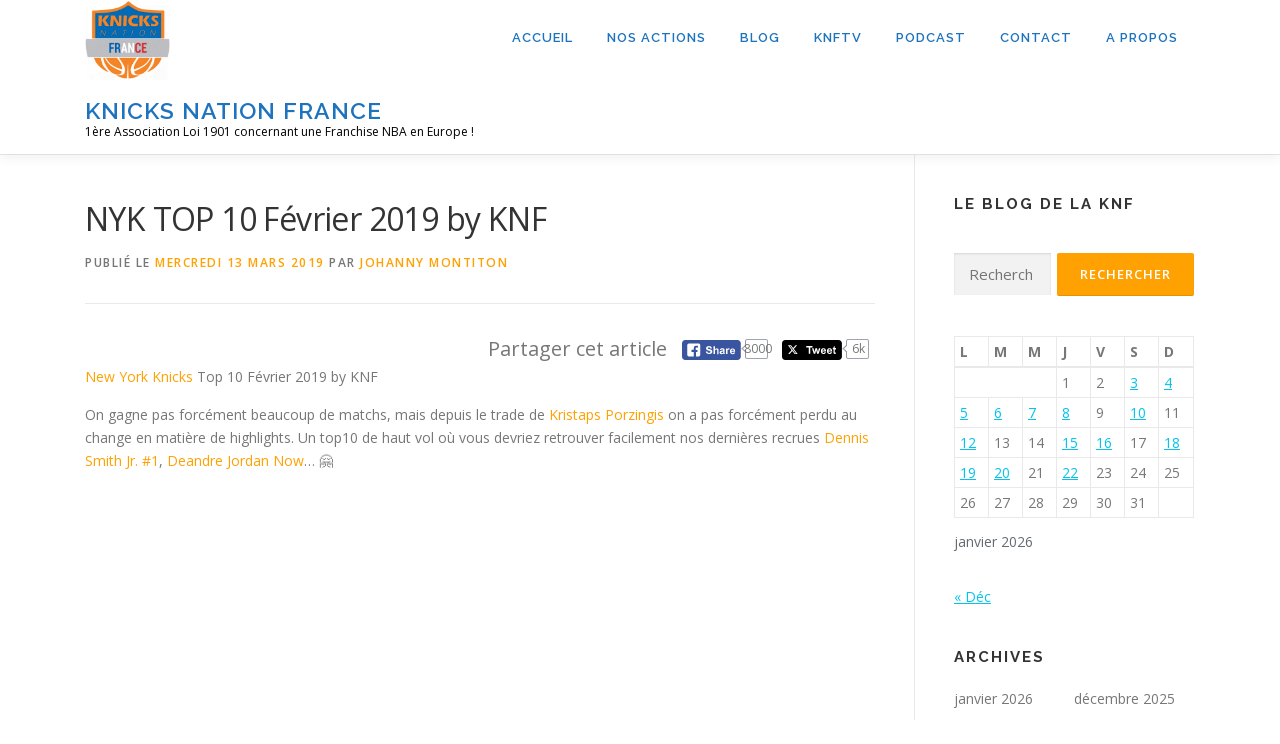

--- FILE ---
content_type: text/html; charset=UTF-8
request_url: https://knicksnationfrance.com/nyk-top-10-fevrier-2019-by-knf/
body_size: 18988
content:
<!DOCTYPE html>
<html lang="fr-FR">
<head>
<meta charset="UTF-8">
<meta name="viewport" content="width=device-width, initial-scale=1">
<link rel="profile" href="http://gmpg.org/xfn/11">
<title>NYK TOP 10 Février 2019 by KNF &#8211; KNICKS NATION FRANCE</title>
<meta name='robots' content='max-image-preview:large' />
	<style>img:is([sizes="auto" i], [sizes^="auto," i]) { contain-intrinsic-size: 3000px 1500px }</style>
	<link rel='dns-prefetch' href='//cdn.jsdelivr.net' />
<link rel='dns-prefetch' href='//maxcdn.bootstrapcdn.com' />
<link rel='dns-prefetch' href='//fonts.googleapis.com' />
<script type="text/javascript">
/* <![CDATA[ */
window._wpemojiSettings = {"baseUrl":"https:\/\/s.w.org\/images\/core\/emoji\/16.0.1\/72x72\/","ext":".png","svgUrl":"https:\/\/s.w.org\/images\/core\/emoji\/16.0.1\/svg\/","svgExt":".svg","source":{"concatemoji":"https:\/\/knicksnationfrance.com\/wp-includes\/js\/wp-emoji-release.min.js?ver=6.8.3"}};
/*! This file is auto-generated */
!function(s,n){var o,i,e;function c(e){try{var t={supportTests:e,timestamp:(new Date).valueOf()};sessionStorage.setItem(o,JSON.stringify(t))}catch(e){}}function p(e,t,n){e.clearRect(0,0,e.canvas.width,e.canvas.height),e.fillText(t,0,0);var t=new Uint32Array(e.getImageData(0,0,e.canvas.width,e.canvas.height).data),a=(e.clearRect(0,0,e.canvas.width,e.canvas.height),e.fillText(n,0,0),new Uint32Array(e.getImageData(0,0,e.canvas.width,e.canvas.height).data));return t.every(function(e,t){return e===a[t]})}function u(e,t){e.clearRect(0,0,e.canvas.width,e.canvas.height),e.fillText(t,0,0);for(var n=e.getImageData(16,16,1,1),a=0;a<n.data.length;a++)if(0!==n.data[a])return!1;return!0}function f(e,t,n,a){switch(t){case"flag":return n(e,"\ud83c\udff3\ufe0f\u200d\u26a7\ufe0f","\ud83c\udff3\ufe0f\u200b\u26a7\ufe0f")?!1:!n(e,"\ud83c\udde8\ud83c\uddf6","\ud83c\udde8\u200b\ud83c\uddf6")&&!n(e,"\ud83c\udff4\udb40\udc67\udb40\udc62\udb40\udc65\udb40\udc6e\udb40\udc67\udb40\udc7f","\ud83c\udff4\u200b\udb40\udc67\u200b\udb40\udc62\u200b\udb40\udc65\u200b\udb40\udc6e\u200b\udb40\udc67\u200b\udb40\udc7f");case"emoji":return!a(e,"\ud83e\udedf")}return!1}function g(e,t,n,a){var r="undefined"!=typeof WorkerGlobalScope&&self instanceof WorkerGlobalScope?new OffscreenCanvas(300,150):s.createElement("canvas"),o=r.getContext("2d",{willReadFrequently:!0}),i=(o.textBaseline="top",o.font="600 32px Arial",{});return e.forEach(function(e){i[e]=t(o,e,n,a)}),i}function t(e){var t=s.createElement("script");t.src=e,t.defer=!0,s.head.appendChild(t)}"undefined"!=typeof Promise&&(o="wpEmojiSettingsSupports",i=["flag","emoji"],n.supports={everything:!0,everythingExceptFlag:!0},e=new Promise(function(e){s.addEventListener("DOMContentLoaded",e,{once:!0})}),new Promise(function(t){var n=function(){try{var e=JSON.parse(sessionStorage.getItem(o));if("object"==typeof e&&"number"==typeof e.timestamp&&(new Date).valueOf()<e.timestamp+604800&&"object"==typeof e.supportTests)return e.supportTests}catch(e){}return null}();if(!n){if("undefined"!=typeof Worker&&"undefined"!=typeof OffscreenCanvas&&"undefined"!=typeof URL&&URL.createObjectURL&&"undefined"!=typeof Blob)try{var e="postMessage("+g.toString()+"("+[JSON.stringify(i),f.toString(),p.toString(),u.toString()].join(",")+"));",a=new Blob([e],{type:"text/javascript"}),r=new Worker(URL.createObjectURL(a),{name:"wpTestEmojiSupports"});return void(r.onmessage=function(e){c(n=e.data),r.terminate(),t(n)})}catch(e){}c(n=g(i,f,p,u))}t(n)}).then(function(e){for(var t in e)n.supports[t]=e[t],n.supports.everything=n.supports.everything&&n.supports[t],"flag"!==t&&(n.supports.everythingExceptFlag=n.supports.everythingExceptFlag&&n.supports[t]);n.supports.everythingExceptFlag=n.supports.everythingExceptFlag&&!n.supports.flag,n.DOMReady=!1,n.readyCallback=function(){n.DOMReady=!0}}).then(function(){return e}).then(function(){var e;n.supports.everything||(n.readyCallback(),(e=n.source||{}).concatemoji?t(e.concatemoji):e.wpemoji&&e.twemoji&&(t(e.twemoji),t(e.wpemoji)))}))}((window,document),window._wpemojiSettings);
/* ]]> */
</script>
<link rel='stylesheet' id='sby_styles-css' href='https://knicksnationfrance.com/wp-content/plugins/feeds-for-youtube/css/sb-youtube.min.css?ver=1.3' type='text/css' media='all' />
<link rel='stylesheet' id='sb_instagram_styles-css' href='https://knicksnationfrance.com/wp-content/plugins/instagram-feed/css/sbi-styles.min.css?ver=2.7' type='text/css' media='all' />
<style id='wp-emoji-styles-inline-css' type='text/css'>

	img.wp-smiley, img.emoji {
		display: inline !important;
		border: none !important;
		box-shadow: none !important;
		height: 1em !important;
		width: 1em !important;
		margin: 0 0.07em !important;
		vertical-align: -0.1em !important;
		background: none !important;
		padding: 0 !important;
	}
</style>
<link rel='stylesheet' id='wp-block-library-css' href='https://knicksnationfrance.com/wp-includes/css/dist/block-library/style.min.css?ver=6.8.3' type='text/css' media='all' />
<style id='wp-block-library-theme-inline-css' type='text/css'>
.wp-block-audio :where(figcaption){color:#555;font-size:13px;text-align:center}.is-dark-theme .wp-block-audio :where(figcaption){color:#ffffffa6}.wp-block-audio{margin:0 0 1em}.wp-block-code{border:1px solid #ccc;border-radius:4px;font-family:Menlo,Consolas,monaco,monospace;padding:.8em 1em}.wp-block-embed :where(figcaption){color:#555;font-size:13px;text-align:center}.is-dark-theme .wp-block-embed :where(figcaption){color:#ffffffa6}.wp-block-embed{margin:0 0 1em}.blocks-gallery-caption{color:#555;font-size:13px;text-align:center}.is-dark-theme .blocks-gallery-caption{color:#ffffffa6}:root :where(.wp-block-image figcaption){color:#555;font-size:13px;text-align:center}.is-dark-theme :root :where(.wp-block-image figcaption){color:#ffffffa6}.wp-block-image{margin:0 0 1em}.wp-block-pullquote{border-bottom:4px solid;border-top:4px solid;color:currentColor;margin-bottom:1.75em}.wp-block-pullquote cite,.wp-block-pullquote footer,.wp-block-pullquote__citation{color:currentColor;font-size:.8125em;font-style:normal;text-transform:uppercase}.wp-block-quote{border-left:.25em solid;margin:0 0 1.75em;padding-left:1em}.wp-block-quote cite,.wp-block-quote footer{color:currentColor;font-size:.8125em;font-style:normal;position:relative}.wp-block-quote:where(.has-text-align-right){border-left:none;border-right:.25em solid;padding-left:0;padding-right:1em}.wp-block-quote:where(.has-text-align-center){border:none;padding-left:0}.wp-block-quote.is-large,.wp-block-quote.is-style-large,.wp-block-quote:where(.is-style-plain){border:none}.wp-block-search .wp-block-search__label{font-weight:700}.wp-block-search__button{border:1px solid #ccc;padding:.375em .625em}:where(.wp-block-group.has-background){padding:1.25em 2.375em}.wp-block-separator.has-css-opacity{opacity:.4}.wp-block-separator{border:none;border-bottom:2px solid;margin-left:auto;margin-right:auto}.wp-block-separator.has-alpha-channel-opacity{opacity:1}.wp-block-separator:not(.is-style-wide):not(.is-style-dots){width:100px}.wp-block-separator.has-background:not(.is-style-dots){border-bottom:none;height:1px}.wp-block-separator.has-background:not(.is-style-wide):not(.is-style-dots){height:2px}.wp-block-table{margin:0 0 1em}.wp-block-table td,.wp-block-table th{word-break:normal}.wp-block-table :where(figcaption){color:#555;font-size:13px;text-align:center}.is-dark-theme .wp-block-table :where(figcaption){color:#ffffffa6}.wp-block-video :where(figcaption){color:#555;font-size:13px;text-align:center}.is-dark-theme .wp-block-video :where(figcaption){color:#ffffffa6}.wp-block-video{margin:0 0 1em}:root :where(.wp-block-template-part.has-background){margin-bottom:0;margin-top:0;padding:1.25em 2.375em}
</style>
<style id='classic-theme-styles-inline-css' type='text/css'>
/*! This file is auto-generated */
.wp-block-button__link{color:#fff;background-color:#32373c;border-radius:9999px;box-shadow:none;text-decoration:none;padding:calc(.667em + 2px) calc(1.333em + 2px);font-size:1.125em}.wp-block-file__button{background:#32373c;color:#fff;text-decoration:none}
</style>
<style id='powerpress-player-block-style-inline-css' type='text/css'>


</style>
<style id='global-styles-inline-css' type='text/css'>
:root{--wp--preset--aspect-ratio--square: 1;--wp--preset--aspect-ratio--4-3: 4/3;--wp--preset--aspect-ratio--3-4: 3/4;--wp--preset--aspect-ratio--3-2: 3/2;--wp--preset--aspect-ratio--2-3: 2/3;--wp--preset--aspect-ratio--16-9: 16/9;--wp--preset--aspect-ratio--9-16: 9/16;--wp--preset--color--black: #000000;--wp--preset--color--cyan-bluish-gray: #abb8c3;--wp--preset--color--white: #ffffff;--wp--preset--color--pale-pink: #f78da7;--wp--preset--color--vivid-red: #cf2e2e;--wp--preset--color--luminous-vivid-orange: #ff6900;--wp--preset--color--luminous-vivid-amber: #fcb900;--wp--preset--color--light-green-cyan: #7bdcb5;--wp--preset--color--vivid-green-cyan: #00d084;--wp--preset--color--pale-cyan-blue: #8ed1fc;--wp--preset--color--vivid-cyan-blue: #0693e3;--wp--preset--color--vivid-purple: #9b51e0;--wp--preset--gradient--vivid-cyan-blue-to-vivid-purple: linear-gradient(135deg,rgba(6,147,227,1) 0%,rgb(155,81,224) 100%);--wp--preset--gradient--light-green-cyan-to-vivid-green-cyan: linear-gradient(135deg,rgb(122,220,180) 0%,rgb(0,208,130) 100%);--wp--preset--gradient--luminous-vivid-amber-to-luminous-vivid-orange: linear-gradient(135deg,rgba(252,185,0,1) 0%,rgba(255,105,0,1) 100%);--wp--preset--gradient--luminous-vivid-orange-to-vivid-red: linear-gradient(135deg,rgba(255,105,0,1) 0%,rgb(207,46,46) 100%);--wp--preset--gradient--very-light-gray-to-cyan-bluish-gray: linear-gradient(135deg,rgb(238,238,238) 0%,rgb(169,184,195) 100%);--wp--preset--gradient--cool-to-warm-spectrum: linear-gradient(135deg,rgb(74,234,220) 0%,rgb(151,120,209) 20%,rgb(207,42,186) 40%,rgb(238,44,130) 60%,rgb(251,105,98) 80%,rgb(254,248,76) 100%);--wp--preset--gradient--blush-light-purple: linear-gradient(135deg,rgb(255,206,236) 0%,rgb(152,150,240) 100%);--wp--preset--gradient--blush-bordeaux: linear-gradient(135deg,rgb(254,205,165) 0%,rgb(254,45,45) 50%,rgb(107,0,62) 100%);--wp--preset--gradient--luminous-dusk: linear-gradient(135deg,rgb(255,203,112) 0%,rgb(199,81,192) 50%,rgb(65,88,208) 100%);--wp--preset--gradient--pale-ocean: linear-gradient(135deg,rgb(255,245,203) 0%,rgb(182,227,212) 50%,rgb(51,167,181) 100%);--wp--preset--gradient--electric-grass: linear-gradient(135deg,rgb(202,248,128) 0%,rgb(113,206,126) 100%);--wp--preset--gradient--midnight: linear-gradient(135deg,rgb(2,3,129) 0%,rgb(40,116,252) 100%);--wp--preset--font-size--small: 13px;--wp--preset--font-size--medium: 20px;--wp--preset--font-size--large: 36px;--wp--preset--font-size--x-large: 42px;--wp--preset--spacing--20: 0.44rem;--wp--preset--spacing--30: 0.67rem;--wp--preset--spacing--40: 1rem;--wp--preset--spacing--50: 1.5rem;--wp--preset--spacing--60: 2.25rem;--wp--preset--spacing--70: 3.38rem;--wp--preset--spacing--80: 5.06rem;--wp--preset--shadow--natural: 6px 6px 9px rgba(0, 0, 0, 0.2);--wp--preset--shadow--deep: 12px 12px 50px rgba(0, 0, 0, 0.4);--wp--preset--shadow--sharp: 6px 6px 0px rgba(0, 0, 0, 0.2);--wp--preset--shadow--outlined: 6px 6px 0px -3px rgba(255, 255, 255, 1), 6px 6px rgba(0, 0, 0, 1);--wp--preset--shadow--crisp: 6px 6px 0px rgba(0, 0, 0, 1);}:where(.is-layout-flex){gap: 0.5em;}:where(.is-layout-grid){gap: 0.5em;}body .is-layout-flex{display: flex;}.is-layout-flex{flex-wrap: wrap;align-items: center;}.is-layout-flex > :is(*, div){margin: 0;}body .is-layout-grid{display: grid;}.is-layout-grid > :is(*, div){margin: 0;}:where(.wp-block-columns.is-layout-flex){gap: 2em;}:where(.wp-block-columns.is-layout-grid){gap: 2em;}:where(.wp-block-post-template.is-layout-flex){gap: 1.25em;}:where(.wp-block-post-template.is-layout-grid){gap: 1.25em;}.has-black-color{color: var(--wp--preset--color--black) !important;}.has-cyan-bluish-gray-color{color: var(--wp--preset--color--cyan-bluish-gray) !important;}.has-white-color{color: var(--wp--preset--color--white) !important;}.has-pale-pink-color{color: var(--wp--preset--color--pale-pink) !important;}.has-vivid-red-color{color: var(--wp--preset--color--vivid-red) !important;}.has-luminous-vivid-orange-color{color: var(--wp--preset--color--luminous-vivid-orange) !important;}.has-luminous-vivid-amber-color{color: var(--wp--preset--color--luminous-vivid-amber) !important;}.has-light-green-cyan-color{color: var(--wp--preset--color--light-green-cyan) !important;}.has-vivid-green-cyan-color{color: var(--wp--preset--color--vivid-green-cyan) !important;}.has-pale-cyan-blue-color{color: var(--wp--preset--color--pale-cyan-blue) !important;}.has-vivid-cyan-blue-color{color: var(--wp--preset--color--vivid-cyan-blue) !important;}.has-vivid-purple-color{color: var(--wp--preset--color--vivid-purple) !important;}.has-black-background-color{background-color: var(--wp--preset--color--black) !important;}.has-cyan-bluish-gray-background-color{background-color: var(--wp--preset--color--cyan-bluish-gray) !important;}.has-white-background-color{background-color: var(--wp--preset--color--white) !important;}.has-pale-pink-background-color{background-color: var(--wp--preset--color--pale-pink) !important;}.has-vivid-red-background-color{background-color: var(--wp--preset--color--vivid-red) !important;}.has-luminous-vivid-orange-background-color{background-color: var(--wp--preset--color--luminous-vivid-orange) !important;}.has-luminous-vivid-amber-background-color{background-color: var(--wp--preset--color--luminous-vivid-amber) !important;}.has-light-green-cyan-background-color{background-color: var(--wp--preset--color--light-green-cyan) !important;}.has-vivid-green-cyan-background-color{background-color: var(--wp--preset--color--vivid-green-cyan) !important;}.has-pale-cyan-blue-background-color{background-color: var(--wp--preset--color--pale-cyan-blue) !important;}.has-vivid-cyan-blue-background-color{background-color: var(--wp--preset--color--vivid-cyan-blue) !important;}.has-vivid-purple-background-color{background-color: var(--wp--preset--color--vivid-purple) !important;}.has-black-border-color{border-color: var(--wp--preset--color--black) !important;}.has-cyan-bluish-gray-border-color{border-color: var(--wp--preset--color--cyan-bluish-gray) !important;}.has-white-border-color{border-color: var(--wp--preset--color--white) !important;}.has-pale-pink-border-color{border-color: var(--wp--preset--color--pale-pink) !important;}.has-vivid-red-border-color{border-color: var(--wp--preset--color--vivid-red) !important;}.has-luminous-vivid-orange-border-color{border-color: var(--wp--preset--color--luminous-vivid-orange) !important;}.has-luminous-vivid-amber-border-color{border-color: var(--wp--preset--color--luminous-vivid-amber) !important;}.has-light-green-cyan-border-color{border-color: var(--wp--preset--color--light-green-cyan) !important;}.has-vivid-green-cyan-border-color{border-color: var(--wp--preset--color--vivid-green-cyan) !important;}.has-pale-cyan-blue-border-color{border-color: var(--wp--preset--color--pale-cyan-blue) !important;}.has-vivid-cyan-blue-border-color{border-color: var(--wp--preset--color--vivid-cyan-blue) !important;}.has-vivid-purple-border-color{border-color: var(--wp--preset--color--vivid-purple) !important;}.has-vivid-cyan-blue-to-vivid-purple-gradient-background{background: var(--wp--preset--gradient--vivid-cyan-blue-to-vivid-purple) !important;}.has-light-green-cyan-to-vivid-green-cyan-gradient-background{background: var(--wp--preset--gradient--light-green-cyan-to-vivid-green-cyan) !important;}.has-luminous-vivid-amber-to-luminous-vivid-orange-gradient-background{background: var(--wp--preset--gradient--luminous-vivid-amber-to-luminous-vivid-orange) !important;}.has-luminous-vivid-orange-to-vivid-red-gradient-background{background: var(--wp--preset--gradient--luminous-vivid-orange-to-vivid-red) !important;}.has-very-light-gray-to-cyan-bluish-gray-gradient-background{background: var(--wp--preset--gradient--very-light-gray-to-cyan-bluish-gray) !important;}.has-cool-to-warm-spectrum-gradient-background{background: var(--wp--preset--gradient--cool-to-warm-spectrum) !important;}.has-blush-light-purple-gradient-background{background: var(--wp--preset--gradient--blush-light-purple) !important;}.has-blush-bordeaux-gradient-background{background: var(--wp--preset--gradient--blush-bordeaux) !important;}.has-luminous-dusk-gradient-background{background: var(--wp--preset--gradient--luminous-dusk) !important;}.has-pale-ocean-gradient-background{background: var(--wp--preset--gradient--pale-ocean) !important;}.has-electric-grass-gradient-background{background: var(--wp--preset--gradient--electric-grass) !important;}.has-midnight-gradient-background{background: var(--wp--preset--gradient--midnight) !important;}.has-small-font-size{font-size: var(--wp--preset--font-size--small) !important;}.has-medium-font-size{font-size: var(--wp--preset--font-size--medium) !important;}.has-large-font-size{font-size: var(--wp--preset--font-size--large) !important;}.has-x-large-font-size{font-size: var(--wp--preset--font-size--x-large) !important;}
:where(.wp-block-post-template.is-layout-flex){gap: 1.25em;}:where(.wp-block-post-template.is-layout-grid){gap: 1.25em;}
:where(.wp-block-columns.is-layout-flex){gap: 2em;}:where(.wp-block-columns.is-layout-grid){gap: 2em;}
:root :where(.wp-block-pullquote){font-size: 1.5em;line-height: 1.6;}
</style>
<link rel='stylesheet' id='contact-form-7-css' href='https://knicksnationfrance.com/wp-content/plugins/contact-form-7/includes/css/styles.css?ver=5.3.2' type='text/css' media='all' />
<link rel='stylesheet' id='SFSIPLUSmainCss-css' href='https://knicksnationfrance.com/wp-content/plugins/ultimate-social-media-plus/css/sfsi-style.css?ver=3.7.1' type='text/css' media='all' />
<link rel='stylesheet' id='wp-polls-css' href='https://knicksnationfrance.com/wp-content/plugins/wp-polls/polls-css.css?ver=2.77.3' type='text/css' media='all' />
<style id='wp-polls-inline-css' type='text/css'>
.wp-polls .pollbar {
	margin: 1px;
	font-size: 6px;
	line-height: 8px;
	height: 8px;
	background-image: url('https://knicksnationfrance.com/wp-content/plugins/wp-polls/images/default/pollbg.gif');
	border: 1px solid #c8c8c8;
}

</style>
<link rel='stylesheet' id='cff-css' href='https://knicksnationfrance.com/wp-content/plugins/custom-facebook-feed/assets/css/cff-style.min.css?ver=4.3.2' type='text/css' media='all' />
<link rel='stylesheet' id='sb-font-awesome-css' href='https://maxcdn.bootstrapcdn.com/font-awesome/4.7.0/css/font-awesome.min.css?ver=6.8.3' type='text/css' media='all' />
<link rel='stylesheet' id='onepress-fonts-css' href='https://fonts.googleapis.com/css?family=Raleway%3A400%2C500%2C600%2C700%2C300%2C100%2C800%2C900%7COpen+Sans%3A400%2C300%2C300italic%2C400italic%2C600%2C600italic%2C700%2C700italic&#038;subset=latin%2Clatin-ext&#038;display=swap&#038;ver=2.3.15' type='text/css' media='all' />
<link rel='stylesheet' id='onepress-animate-css' href='https://knicksnationfrance.com/wp-content/themes/onepress/assets/css/animate.min.css?ver=2.3.15' type='text/css' media='all' />
<link rel='stylesheet' id='onepress-fa-css' href='https://knicksnationfrance.com/wp-content/themes/onepress/assets/fontawesome-v6/css/all.min.css?ver=6.5.1' type='text/css' media='all' />
<link rel='stylesheet' id='onepress-fa-shims-css' href='https://knicksnationfrance.com/wp-content/themes/onepress/assets/fontawesome-v6/css/v4-shims.min.css?ver=6.5.1' type='text/css' media='all' />
<link rel='stylesheet' id='onepress-bootstrap-css' href='https://knicksnationfrance.com/wp-content/themes/onepress/assets/css/bootstrap.min.css?ver=2.3.15' type='text/css' media='all' />
<link rel='stylesheet' id='onepress-style-css' href='https://knicksnationfrance.com/wp-content/themes/onepress/style.css?ver=6.8.3' type='text/css' media='all' />
<style id='onepress-style-inline-css' type='text/css'>
#main .video-section section.hero-slideshow-wrapper{background:transparent}.hero-slideshow-wrapper:after{position:absolute;top:0px;left:0px;width:100%;height:100%;background-color:rgba(0,0,0,0.3);display:block;content:""}#parallax-hero .jarallax-container .parallax-bg:before{background-color:rgba(0,0,0,0.3)}.body-desktop .parallax-hero .hero-slideshow-wrapper:after{display:none!important}#parallax-hero>.parallax-bg::before{background-color:rgba(0,0,0,0.3);opacity:1}.body-desktop .parallax-hero .hero-slideshow-wrapper:after{display:none!important}a,.screen-reader-text:hover,.screen-reader-text:active,.screen-reader-text:focus,.header-social a,.onepress-menu a:hover,.onepress-menu ul li a:hover,.onepress-menu li.onepress-current-item>a,.onepress-menu ul li.current-menu-item>a,.onepress-menu>li a.menu-actived,.onepress-menu.onepress-menu-mobile li.onepress-current-item>a,.site-footer a,.site-footer .footer-social a:hover,.site-footer .btt a:hover,.highlight,#comments .comment .comment-wrapper .comment-meta .comment-time:hover,#comments .comment .comment-wrapper .comment-meta .comment-reply-link:hover,#comments .comment .comment-wrapper .comment-meta .comment-edit-link:hover,.btn-theme-primary-outline,.sidebar .widget a:hover,.section-services .service-item .service-image i,.counter_item .counter__number,.team-member .member-thumb .member-profile a:hover,.icon-background-default{color:#ffa100}input[type="reset"],input[type="submit"],input[type="submit"],input[type="reset"]:hover,input[type="submit"]:hover,input[type="submit"]:hover .nav-links a:hover,.btn-theme-primary,.btn-theme-primary-outline:hover,.section-testimonials .card-theme-primary,.woocommerce #respond input#submit,.woocommerce a.button,.woocommerce button.button,.woocommerce input.button,.woocommerce button.button.alt,.pirate-forms-submit-button,.pirate-forms-submit-button:hover,input[type="reset"],input[type="submit"],input[type="submit"],.pirate-forms-submit-button,.contact-form div.wpforms-container-full .wpforms-form .wpforms-submit,.contact-form div.wpforms-container-full .wpforms-form .wpforms-submit:hover,.nav-links a:hover,.nav-links a.current,.nav-links .page-numbers:hover,.nav-links .page-numbers.current{background:#ffa100}.btn-theme-primary-outline,.btn-theme-primary-outline:hover,.pricing__item:hover,.section-testimonials .card-theme-primary,.entry-content blockquote{border-color:#ffa100}.site-header,.is-transparent .site-header.header-fixed{background:#ffffff;border-bottom:0px none}.onepress-menu>li>a{color:#1e73be}.onepress-menu>li>a:hover,.onepress-menu>li.onepress-current-item>a{color:#ffffff;-webkit-transition:all 0.5s ease-in-out;-moz-transition:all 0.5s ease-in-out;-o-transition:all 0.5s ease-in-out;transition:all 0.5s ease-in-out}@media screen and (min-width:1140px){.onepress-menu>li:last-child>a{padding-right:17px}.onepress-menu>li>a:hover,.onepress-menu>li.onepress-current-item>a{background:#ffa100;-webkit-transition:all 0.5s ease-in-out;-moz-transition:all 0.5s ease-in-out;-o-transition:all 0.5s ease-in-out;transition:all 0.5s ease-in-out}}#page .site-branding .site-title,#page .site-branding .site-text-logo{color:#1e73be}.site-footer{background-color:#1e73be}.site-footer .footer-connect .follow-heading,.site-footer .footer-social a{color:rgba(255,255,255,0.9)}.site-footer .site-info,.site-footer .btt a{background-color:#aaaaaa}.site-footer .site-info{color:rgba(255,255,255,0.7)}.site-footer .btt a,.site-footer .site-info a{color:rgba(255,255,255,0.9)}#footer-widgets{}.gallery-carousel .g-item{padding:0px 10px}.gallery-carousel-wrap{margin-left:-10px;margin-right:-10px}.gallery-grid .g-item,.gallery-masonry .g-item .inner{padding:10px}.gallery-grid-wrap,.gallery-masonry-wrap{margin-left:-10px;margin-right:-10px}.gallery-justified-wrap{margin-left:-20px;margin-right:-20px}
</style>
<link rel='stylesheet' id='onepress-gallery-lightgallery-css' href='https://knicksnationfrance.com/wp-content/themes/onepress/assets/css/lightgallery.css?ver=6.8.3' type='text/css' media='all' />
<link rel='stylesheet' id='recent-posts-widget-with-thumbnails-public-style-css' href='https://knicksnationfrance.com/wp-content/plugins/recent-posts-widget-with-thumbnails/public.css?ver=7.1.1' type='text/css' media='all' />
<link rel='stylesheet' id='simple-social-icons-font-css' href='https://knicksnationfrance.com/wp-content/plugins/simple-social-icons/css/style.css?ver=3.0.2' type='text/css' media='all' />
<link rel='stylesheet' id='wp-pagenavi-css' href='https://knicksnationfrance.com/wp-content/plugins/wp-pagenavi/pagenavi-css.css?ver=2.70' type='text/css' media='all' />
<!--n2css--><!--n2js--><script type="text/javascript" src="https://knicksnationfrance.com/wp-includes/js/jquery/jquery.min.js?ver=3.7.1" id="jquery-core-js"></script>
<script type="text/javascript" src="https://knicksnationfrance.com/wp-includes/js/jquery/jquery-migrate.min.js?ver=3.4.1" id="jquery-migrate-js"></script>
<link rel="https://api.w.org/" href="https://knicksnationfrance.com/wp-json/" /><link rel="alternate" title="JSON" type="application/json" href="https://knicksnationfrance.com/wp-json/wp/v2/posts/2589" /><link rel="EditURI" type="application/rsd+xml" title="RSD" href="https://knicksnationfrance.com/xmlrpc.php?rsd" />
<meta name="generator" content="WordPress 6.8.3" />
<link rel="canonical" href="https://knicksnationfrance.com/nyk-top-10-fevrier-2019-by-knf/" />
<link rel='shortlink' href='https://knicksnationfrance.com/?p=2589' />
<link rel="alternate" title="oEmbed (JSON)" type="application/json+oembed" href="https://knicksnationfrance.com/wp-json/oembed/1.0/embed?url=https%3A%2F%2Fknicksnationfrance.com%2Fnyk-top-10-fevrier-2019-by-knf%2F" />
<link rel="alternate" title="oEmbed (XML)" type="text/xml+oembed" href="https://knicksnationfrance.com/wp-json/oembed/1.0/embed?url=https%3A%2F%2Fknicksnationfrance.com%2Fnyk-top-10-fevrier-2019-by-knf%2F&#038;format=xml" />
            <script type="text/javascript"><!--
                                function powerpress_pinw(pinw_url){window.open(pinw_url, 'PowerPressPlayer','toolbar=0,status=0,resizable=1,width=460,height=320');	return false;}
                //-->

                // tabnab protection
                window.addEventListener('load', function () {
                    // make all links have rel="noopener noreferrer"
                    document.querySelectorAll('a[target="_blank"]').forEach(link => {
                        link.setAttribute('rel', 'noopener noreferrer');
                    });
                });
            </script>
            	<script>
		window.addEventListener("sfsi_plus_functions_loaded", function() {
			var body = document.getElementsByTagName('body')[0];
			// console.log(body);
			body.classList.add("sfsi_plus_3.53");
		})
		// window.addEventListener('sfsi_plus_functions_loaded',function(e) {
		// 	jQuery("body").addClass("sfsi_plus_3.53")
		// });
		jQuery(document).ready(function(e) {
			jQuery("body").addClass("sfsi_plus_3.53")
		});

		function sfsi_plus_processfurther(ref) {
			var feed_id = '[base64]';
			var feedtype = 8;
			var email = jQuery(ref).find('input[name="email"]').val();
			var filter = /^(([^<>()[\]\\.,;:\s@\"]+(\.[^<>()[\]\\.,;:\s@\"]+)*)|(\".+\"))@((\[[0-9]{1,3}\.[0-9]{1,3}\.[0-9]{1,3}\.[0-9]{1,3}\])|(([a-zA-Z\-0-9]+\.)+[a-zA-Z]{2,}))$/;
			if ((email != "Enter your email") && (filter.test(email))) {
				if (feedtype == "8") {
					var url = "https://api.follow.it/subscription-form/" + feed_id + "/" + feedtype;
					window.open(url, "popupwindow", "scrollbars=yes,width=1080,height=760");
					return true;
				}
			} else {
				alert("Please enter email address");
				jQuery(ref).find('input[name="email"]').focus();
				return false;
			}
		}
	</script>
	<style>
		.sfsi_plus_subscribe_Popinner {
			width: 100% !important;
			height: auto !important;
			border: 1px solid #b5b5b5 !important;
			padding: 18px 0px !important;
			background-color: #ffffff !important;
		}

		.sfsi_plus_subscribe_Popinner form {
			margin: 0 20px !important;
		}

		.sfsi_plus_subscribe_Popinner h5 {
			font-family: Helvetica,Arial,sans-serif !important;

			font-weight: bold !important;
			color: #000000 !important;
			font-size: 16px !important;
			text-align: center !important;
			margin: 0 0 10px !important;
			padding: 0 !important;
		}

		.sfsi_plus_subscription_form_field {
			margin: 5px 0 !important;
			width: 100% !important;
			display: inline-flex;
			display: -webkit-inline-flex;
		}

		.sfsi_plus_subscription_form_field input {
			width: 100% !important;
			padding: 10px 0px !important;
		}

		.sfsi_plus_subscribe_Popinner input[type=email] {
			font-family: Helvetica,Arial,sans-serif !important;

			font-style: normal !important;
			color:  !important;
			font-size: 14px !important;
			text-align: center !important;
		}

		.sfsi_plus_subscribe_Popinner input[type=email]::-webkit-input-placeholder {
			font-family: Helvetica,Arial,sans-serif !important;

			font-style: normal !important;
			color:  !important;
			font-size: 14px !important;
			text-align: center !important;
		}

		.sfsi_plus_subscribe_Popinner input[type=email]:-moz-placeholder {
			/* Firefox 18- */
			font-family: Helvetica,Arial,sans-serif !important;

			font-style: normal !important;
			color:  !important;
			font-size: 14px !important;
			text-align: center !important;
		}

		.sfsi_plus_subscribe_Popinner input[type=email]::-moz-placeholder {
			/* Firefox 19+ */
			font-family: Helvetica,Arial,sans-serif !important;

			font-style: normal !important;
			color:  !important;
			font-size: 14px !important;
			text-align: center !important;
		}

		.sfsi_plus_subscribe_Popinner input[type=email]:-ms-input-placeholder {
			font-family: Helvetica,Arial,sans-serif !important;

			font-style: normal !important;
			color:  !important;
			font-size: 14px !important;
			text-align: center !important;
		}

		.sfsi_plus_subscribe_Popinner input[type=submit] {
			font-family: Helvetica,Arial,sans-serif !important;

			font-weight: bold !important;
			color: #000000 !important;
			font-size: 16px !important;
			text-align: center !important;
			background-color: #dedede !important;
		}
	</style>
	<meta name="follow.[base64]" content="1taM5D9lvB5hySB9MGYy"/><link rel="pingback" href="https://knicksnationfrance.com/xmlrpc.php"><link rel="icon" href="https://knicksnationfrance.com/wp-content/uploads/2017/03/cropped-14237480_1137762152976633_277088110627939348_n-32x32.jpg" sizes="32x32" />
<link rel="icon" href="https://knicksnationfrance.com/wp-content/uploads/2017/03/cropped-14237480_1137762152976633_277088110627939348_n-192x192.jpg" sizes="192x192" />
<link rel="apple-touch-icon" href="https://knicksnationfrance.com/wp-content/uploads/2017/03/cropped-14237480_1137762152976633_277088110627939348_n-180x180.jpg" />
<meta name="msapplication-TileImage" content="https://knicksnationfrance.com/wp-content/uploads/2017/03/cropped-14237480_1137762152976633_277088110627939348_n-270x270.jpg" />
</head>

<body class="wp-singular post-template-default single single-post postid-2589 single-format-standard wp-custom-logo wp-theme-onepress sfsi_plus_actvite_theme_flat group-blog">
<div id="page" class="hfeed site">
	<a class="skip-link screen-reader-text" href="#content">Aller au contenu</a>
	<div id="header-section" class="h-on-top no-transparent">		<header id="masthead" class="site-header header-contained is-sticky no-scroll no-t h-on-top" role="banner">
			<div class="container">
				<div class="site-branding">
					<div class="site-brand-inner has-logo-img has-title has-desc"><div class="site-logo-div"><a href="https://knicksnationfrance.com/" class="custom-logo-link  no-t-logo" rel="home" itemprop="url"><img width="85" height="80" src="https://knicksnationfrance.com/wp-content/uploads/2017/03/Logo_Knicks_nation_7.gif" class="custom-logo" alt="KNICKS NATION FRANCE" itemprop="logo" decoding="async" /></a></div><p class="site-title"><a class="site-text-logo" href="https://knicksnationfrance.com/" rel="home">KNICKS NATION FRANCE</a></p><p class="site-description">1ère Association Loi 1901 concernant une Franchise NBA en Europe !</p></div>				</div>
				<div class="header-right-wrapper">
					<a href="#0" id="nav-toggle">Menu<span></span></a>
					<nav id="site-navigation" class="main-navigation" role="navigation">
						<ul class="onepress-menu">
							<li id="menu-item-161" class="menu-item menu-item-type-custom menu-item-object-custom menu-item-home menu-item-161"><a href="https://knicksnationfrance.com/#hero">Accueil</a></li>
<li id="menu-item-136" class="menu-item menu-item-type-custom menu-item-object-custom menu-item-home menu-item-has-children menu-item-136"><a href="https://knicksnationfrance.com/#services">Nos actions</a>
<ul class="sub-menu">
	<li id="menu-item-5803" class="menu-item menu-item-type-taxonomy menu-item-object-category menu-item-5803"><a href="https://knicksnationfrance.com/category/voyages/">Voyages associatif</a></li>
	<li id="menu-item-5805" class="menu-item menu-item-type-taxonomy menu-item-object-category menu-item-5805"><a href="https://knicksnationfrance.com/category/viewing-party/">Viewing Parties</a></li>
	<li id="menu-item-9576" class="menu-item menu-item-type-taxonomy menu-item-object-category menu-item-9576"><a href="https://knicksnationfrance.com/category/pick-up-games/">Pick-up games</a></li>
</ul>
</li>
<li id="menu-item-132" class="menu-item menu-item-type-custom menu-item-object-custom menu-item-home menu-item-has-children menu-item-132"><a href="https://knicksnationfrance.com/#blog">Blog</a>
<ul class="sub-menu">
	<li id="menu-item-6635" class="menu-item menu-item-type-taxonomy menu-item-object-category current-post-ancestor current-menu-parent current-post-parent menu-item-6635"><a href="https://knicksnationfrance.com/category/actualites/">Actu by KNF</a></li>
	<li id="menu-item-6634" class="menu-item menu-item-type-taxonomy menu-item-object-category menu-item-6634"><a href="https://knicksnationfrance.com/category/analyses/">Analyses by KNF</a></li>
	<li id="menu-item-5802" class="menu-item menu-item-type-taxonomy menu-item-object-category menu-item-5802"><a href="https://knicksnationfrance.com/category/history/">Knicks History by KNF</a></li>
	<li id="menu-item-5801" class="menu-item menu-item-type-taxonomy menu-item-object-category menu-item-5801"><a href="https://knicksnationfrance.com/category/prono/">Prono KNF FB game</a></li>
	<li id="menu-item-1031" class="menu-item menu-item-type-post_type menu-item-object-page menu-item-1031"><a href="https://knicksnationfrance.com/blog/jeux-knf/">Jeux KNF</a></li>
</ul>
</li>
<li id="menu-item-7477" class="menu-item menu-item-type-taxonomy menu-item-object-category current-post-ancestor current-menu-parent current-post-parent menu-item-7477"><a href="https://knicksnationfrance.com/category/knftv/">KNFTV</a></li>
<li id="menu-item-3013" class="menu-item menu-item-type-taxonomy menu-item-object-post_tag menu-item-3013"><a href="https://knicksnationfrance.com/tag/podcast/">Podcast</a></li>
<li id="menu-item-121" class="menu-item menu-item-type-custom menu-item-object-custom menu-item-home menu-item-has-children menu-item-121"><a href="https://knicksnationfrance.com/#contact">Contact</a>
<ul class="sub-menu">
	<li id="menu-item-145" class="menu-item menu-item-type-post_type menu-item-object-page menu-item-145"><a href="https://knicksnationfrance.com/comment-adherer/">Adhérer à la KNF</a></li>
</ul>
</li>
<li id="menu-item-116" class="menu-item menu-item-type-custom menu-item-object-custom menu-item-home menu-item-has-children menu-item-116"><a href="https://knicksnationfrance.com/#profil">A propos</a>
<ul class="sub-menu">
	<li id="menu-item-194" class="menu-item menu-item-type-post_type menu-item-object-page menu-item-194"><a href="https://knicksnationfrance.com/a-propos/">La KNF</a></li>
	<li id="menu-item-1537" class="menu-item menu-item-type-post_type menu-item-object-page menu-item-1537"><a href="https://knicksnationfrance.com/a-propos/portraits-de-membres-knf/">Portraits de membres KNF</a></li>
	<li id="menu-item-144" class="menu-item menu-item-type-post_type menu-item-object-page menu-item-144"><a href="https://knicksnationfrance.com/dans-la-presse/">La Presse en parle</a></li>
</ul>
</li>
						</ul>
					</nav>

				</div>
			</div>
		</header>
		</div>
	<div id="content" class="site-content">

		
		<div id="content-inside" class="container right-sidebar">
			<div id="primary" class="content-area">
				<main id="main" class="site-main" role="main">

				
					<article id="post-2589" class="post-2589 post type-post status-publish format-standard has-post-thumbnail hentry category-actualites category-knftv tag-association tag-knftv tag-knicks tag-nba tag-new-york-knicks">
	<header class="entry-header">
		<h1 class="entry-title">NYK TOP 10 Février 2019 by KNF</h1>        		<div class="entry-meta">
			<span class="posted-on">Publié le <a href="https://knicksnationfrance.com/nyk-top-10-fevrier-2019-by-knf/" rel="bookmark"><time class="entry-date published" datetime="2019-03-13T09:18:04+01:00">mercredi 13 mars 2019</time><time class="updated hide" datetime="2021-10-16T23:45:29+02:00">samedi 16 octobre 2021</time></a></span><span class="byline"> par <span class="author vcard"><a  rel="author" class="url fn n" href="https://knicksnationfrance.com/author/johnny-m/">Johanny Montiton</a></span></span>		</div>
        	</header>

    
	<div class="entry-content">
		<div class="sfsibeforpstwpr" style=""><div class='sfsi_plus_Sicons right' style='float:right'><div class='sfsi_plus_Sicons_text_wrapper' style='display: inline-block;margin-bottom: 0; margin-left: 0; margin-right: 8px; margin-top: 0; vertical-align: middle;width: auto;'><span>Partager cet article</span></div><div class='sf_fb' style='display: inline-block;vertical-align: middle;width: auto;'><a target='_blank' href='https://www.facebook.com/sharer/sharer.php?u=https%3A%2F%2Fknicksnationfrance.com%2Fnyk-top-10-fevrier-2019-by-knf%2F' style='display:inline-block;'  > <img class='sfsi_wicon'  data-pin-nopin='true' width='auto' height='auto' alt='fb-share-icon' title='Facebook Share' src='https://knicksnationfrance.com/wp-content/plugins/ultimate-social-media-plus/images/share_icons/fb_icons/en_US.svg''  /></a><span class="bot_no">8000</span></div><div class='sf_twiter' style='display: inline-block;vertical-align: middle;width: auto;'><a target='_blank' href='https://x.com/intent/post?text=NYK+TOP+10+F%C3%A9vrier+2019+by+KNF https://knicksnationfrance.com/nyk-top-10-fevrier-2019-by-knf/'style='display:inline-block' >
			<img nopin=nopin width='auto' class='sfsi_plus_wicon' src='https://knicksnationfrance.com/wp-content/plugins/ultimate-social-media-plus/images/share_icons/Twitter_Tweet/en_US_Tweet.svg' alt='Tweet' title='Tweet' />
		</a><span class="bot_no">6k</span></div></div></div><p><a class="profileLink" href="https://www.facebook.com/NYKnicks/?__tn__=K-R&amp;eid=ARCdV0NVfg6gEWnuI674gPHqvNfSw8lhtGGm2U_IQgC27sS5gippz2u89vRBbCdQmfFJeDYIbolixn7E&amp;fref=mentions&amp;__xts__%5B0%5D=68.[base64]" data-hovercard="/ajax/hovercard/page.php?id=21410634615&amp;extragetparams=%7B%22__tn__%22%3A%22%2CdK-R-R%22%2C%22eid%22%3A%22ARCdV0NVfg6gEWnuI674gPHqvNfSw8lhtGGm2U_IQgC27sS5gippz2u89vRBbCdQmfFJeDYIbolixn7E%22%2C%22fref%22%3A%22mentions%22%7D" data-hovercard-prefer-more-content-show="1">New York Knicks</a> Top 10 Février 2019 by KNF</p>
<p>On gagne pas forcément beaucoup de matchs, mais depuis le trade de <a class="profileLink" href="https://www.facebook.com/kporzee/?__tn__=K-R&amp;eid=ARBolEGJUCLc2Nr4fmoGVZ7t9K1vDDDWCMetpPWPtmDcKBX9njniwkALbr1KMjsGi0pK6yGUyyoQBHJP&amp;fref=mentions&amp;__xts__%5B0%5D=68.[base64]" data-hovercard="/ajax/hovercard/page.php?id=755949097788474&amp;extragetparams=%7B%22__tn__%22%3A%22%2CdK-R-R%22%2C%22eid%22%3A%22ARBolEGJUCLc2Nr4fmoGVZ7t9K1vDDDWCMetpPWPtmDcKBX9njniwkALbr1KMjsGi0pK6yGUyyoQBHJP%22%2C%22fref%22%3A%22mentions%22%7D" data-hovercard-prefer-more-content-show="1">Kristaps Porzingis</a> on a pas forcément perdu au change en matière de highlights. Un top10 de haut vol où vous devriez retrouver facilement nos dernières recrues <a class="profileLink" href="https://www.facebook.com/DennisSmithJrMavs/?__tn__=K-R&amp;eid=ARBoWkKb7xQ8quo9gl5MM-PbCVd0xH_BJxTdD-GM3TT58XiMH4flCQKjk3stNuq-pBEsQFcpJFAhvUhO&amp;fref=mentions&amp;__xts__%5B0%5D=68.[base64]" data-hovercard="/ajax/hovercard/page.php?id=1901331293520272&amp;extragetparams=%7B%22__tn__%22%3A%22%2CdK-R-R%22%2C%22eid%22%3A%22ARBoWkKb7xQ8quo9gl5MM-PbCVd0xH_BJxTdD-GM3TT58XiMH4flCQKjk3stNuq-pBEsQFcpJFAhvUhO%22%2C%22fref%22%3A%22mentions%22%7D" data-hovercard-prefer-more-content-show="1">Dennis Smith Jr. #1</a>, <a class="profileLink" href="https://www.facebook.com/DeandreJordanNow/?__tn__=K-R&amp;eid=ARBqOxQJxnkS8QQWDKuXfkKYU2VeDGHYSl9Z3MoG3yK2fM912oSAEbg5HL1sb945s76MmUWwhPyojnMw&amp;fref=mentions&amp;__xts__%5B0%5D=68.[base64]" data-hovercard="/ajax/hovercard/page.php?id=907683152715692&amp;extragetparams=%7B%22__tn__%22%3A%22%2CdK-R-R%22%2C%22eid%22%3A%22ARBqOxQJxnkS8QQWDKuXfkKYU2VeDGHYSl9Z3MoG3yK2fM912oSAEbg5HL1sb945s76MmUWwhPyojnMw%22%2C%22fref%22%3A%22mentions%22%7D" data-hovercard-prefer-more-content-show="1">Deandre Jordan Now</a>&#8230; <span class="_5mfr"><span class="_6qdm">🤗</span></span></p>
<p>&nbsp;</p>
<p><iframe title="TOP10 KNF FEBRUARY 2019 by KNF" width="800" height="450" src="https://www.youtube.com/embed/sk6PWvXRlvk?start=5&#038;feature=oembed" frameborder="0" allow="accelerometer; autoplay; clipboard-write; encrypted-media; gyroscope; picture-in-picture" allowfullscreen></iframe></p>
<p>Retrouvez aussi nos précédentes vidéo sur notre chaîne YouTube<span class="text_exposed_show"><br />
<span class="_5mfr"><span class="_6qdm">👉🏼</span></span><a href="https://www.youtube.com/watch?v=ge11lSUzAtg&amp;fbclid=IwAR2hk5loVnW4M6vIHwoqMw3xDoJDxo4P3asBjD1l9nz_esfP1F6-1ukNjBA" target="_blank" rel="noopener nofollow noreferrer" data-ft="{&quot;tn&quot;:&quot;-U&quot;}" data-lynx-mode="async" data-lynx-uri="https://l.facebook.com/l.php?u=https%3A%2F%2Fwww.youtube.com%2Fwatch%3Fv%3Dge11lSUzAtg%26fbclid%3DIwAR2hk5loVnW4M6vIHwoqMw3xDoJDxo4P3asBjD1l9nz_esfP1F6-1ukNjBA&amp;h=[base64]">https://www.youtube.com/watch?v=ge11lSUzAtg</a></span></p>
<div class="text_exposed_show">
<p>Et n&rsquo;hésitez pas à liker, partager ou nous laisser en commentaire vos impressions.</p>
<p><span class="_5mfr"><span class="_6qdm">🎬</span></span>Réalisation par Rajy Angels</p>
<p><a class="_58cn" href="https://www.facebook.com/hashtag/tobecontinued?source=feed_text&amp;epa=HASHTAG&amp;__xts__%5B0%5D=68.[base64]&amp;__tn__=%2ANK-R" data-ft="{&quot;type&quot;:104,&quot;tn&quot;:&quot;*N&quot;}"><span class="_5afx"><span class="_58cl _5afz" aria-label="hashtag">#</span><span class="_58cm">tobecontinued</span></span></a> <a class="_58cn" href="https://www.facebook.com/hashtag/seeyouinapril?source=feed_text&amp;epa=HASHTAG&amp;__xts__%5B0%5D=68.[base64]&amp;__tn__=%2ANK-R" data-ft="{&quot;type&quot;:104,&quot;tn&quot;:&quot;*N&quot;}"><span class="_5afx"><span class="_58cl _5afz" aria-label="hashtag">#</span><span class="_58cm">seeyouinapril</span></span></a> <span class="_5mfr"><span class="_6qdm">🔶</span></span><span class="_5mfr"><span class="_6qdm">🔷</span></span></p>
</div>
<div class="sfsiaftrpstwpr"  style=""><div class='sfsi_plus_Sicons right' style='float:right'><div class='sfsi_plus_Sicons_text_wrapper' style='display: inline-block;margin-bottom: 0; margin-left: 0; margin-right: 8px; margin-top: 0; vertical-align: middle;width: auto;'><span>Partager cet article</span></div><div class='sf_fb' style='display: inline-block;vertical-align: middle;width: auto;'><a target='_blank' href='https://www.facebook.com/sharer/sharer.php?u=https%3A%2F%2Fknicksnationfrance.com%2Fnyk-top-10-fevrier-2019-by-knf%2F' style='display:inline-block;'  > <img class='sfsi_wicon'  data-pin-nopin='true' width='auto' height='auto' alt='fb-share-icon' title='Facebook Share' src='https://knicksnationfrance.com/wp-content/plugins/ultimate-social-media-plus/images/share_icons/fb_icons/en_US.svg''  /></a><span class="bot_no">8000</span></div><div class='sf_twiter' style='display: inline-block;vertical-align: middle;width: auto;'><a target='_blank' href='https://x.com/intent/post?text=NYK+TOP+10+F%C3%A9vrier+2019+by+KNF https://knicksnationfrance.com/nyk-top-10-fevrier-2019-by-knf/'style='display:inline-block' >
			<img nopin=nopin width='auto' class='sfsi_plus_wicon' src='https://knicksnationfrance.com/wp-content/plugins/ultimate-social-media-plus/images/share_icons/Twitter_Tweet/en_US_Tweet.svg' alt='Tweet' title='Tweet' />
		</a><span class="bot_no">6k</span></div></div></div>			</div>
    
    <footer class="entry-footer"><span class="cat-links">Publié dans  <a href="https://knicksnationfrance.com/category/actualites/" rel="category tag">Actualités</a>, <a href="https://knicksnationfrance.com/category/knftv/" rel="category tag">KNFTV</a></span><span class="tags-links">Étiqueté <a href="https://knicksnationfrance.com/tag/association/" rel="tag">Association</a>, <a href="https://knicksnationfrance.com/tag/knftv/" rel="tag">KNFTV</a>, <a href="https://knicksnationfrance.com/tag/knicks/" rel="tag">Knicks</a>, <a href="https://knicksnationfrance.com/tag/nba/" rel="tag">NBA</a>, <a href="https://knicksnationfrance.com/tag/new-york-knicks/" rel="tag">New York Knicks</a></span></footer>
    </article>


					
<div id="comments" class="comments-area">

	
	
	
		<div id="respond" class="comment-respond">
		<h3 id="reply-title" class="comment-reply-title">Laisser un commentaire <small><a rel="nofollow" id="cancel-comment-reply-link" href="/nyk-top-10-fevrier-2019-by-knf/#respond" style="display:none;">Annuler la réponse</a></small></h3><form action="https://knicksnationfrance.com/wp-comments-post.php" method="post" id="commentform" class="comment-form"><p class="comment-notes"><span id="email-notes">Votre adresse e-mail ne sera pas publiée.</span> <span class="required-field-message">Les champs obligatoires sont indiqués avec <span class="required">*</span></span></p><p class="comment-form-comment"><label for="comment">Commentaire <span class="required">*</span></label> <textarea id="comment" name="comment" cols="45" rows="8" maxlength="65525" required></textarea></p><p class="comment-form-author"><label for="author">Nom <span class="required">*</span></label> <input id="author" name="author" type="text" value="" size="30" maxlength="245" autocomplete="name" required /></p>
<p class="comment-form-email"><label for="email">E-mail <span class="required">*</span></label> <input id="email" name="email" type="email" value="" size="30" maxlength="100" aria-describedby="email-notes" autocomplete="email" required /></p>
<p class="comment-form-url"><label for="url">Site web</label> <input id="url" name="url" type="url" value="" size="30" maxlength="200" autocomplete="url" /></p>
<p class="form-submit"><input name="submit" type="submit" id="submit" class="submit" value="Laisser un commentaire" /> <input type='hidden' name='comment_post_ID' value='2589' id='comment_post_ID' />
<input type='hidden' name='comment_parent' id='comment_parent' value='0' />
</p><p style="display: none;"><input type="hidden" id="akismet_comment_nonce" name="akismet_comment_nonce" value="ffc6929130" /></p><p style="display: none !important;" class="akismet-fields-container" data-prefix="ak_"><label>&#916;<textarea name="ak_hp_textarea" cols="45" rows="8" maxlength="100"></textarea></label><input type="hidden" id="ak_js_1" name="ak_js" value="169"/><script>document.getElementById( "ak_js_1" ).setAttribute( "value", ( new Date() ).getTime() );</script></p></form>	</div><!-- #respond -->
	
</div>

				
				</main>
			</div>

                            
<div id="secondary" class="widget-area sidebar" role="complementary">
	<aside id="text-2" class="widget widget_text"><h2 class="widget-title">Le blog de la KNF</h2>			<div class="textwidget"></div>
		</aside><aside id="search-2" class="widget widget_search"><form role="search" method="get" class="search-form" action="https://knicksnationfrance.com/">
				<label>
					<span class="screen-reader-text">Rechercher :</span>
					<input type="search" class="search-field" placeholder="Rechercher…" value="" name="s" />
				</label>
				<input type="submit" class="search-submit" value="Rechercher" />
			</form></aside><aside id="calendar-2" class="widget widget_calendar"><div id="calendar_wrap" class="calendar_wrap"><table id="wp-calendar" class="wp-calendar-table">
	<caption>janvier 2026</caption>
	<thead>
	<tr>
		<th scope="col" aria-label="lundi">L</th>
		<th scope="col" aria-label="mardi">M</th>
		<th scope="col" aria-label="mercredi">M</th>
		<th scope="col" aria-label="jeudi">J</th>
		<th scope="col" aria-label="vendredi">V</th>
		<th scope="col" aria-label="samedi">S</th>
		<th scope="col" aria-label="dimanche">D</th>
	</tr>
	</thead>
	<tbody>
	<tr>
		<td colspan="3" class="pad">&nbsp;</td><td>1</td><td>2</td><td><a href="https://knicksnationfrance.com/2026/01/03/" aria-label="Publications publiées sur 3 January 2026">3</a></td><td><a href="https://knicksnationfrance.com/2026/01/04/" aria-label="Publications publiées sur 4 January 2026">4</a></td>
	</tr>
	<tr>
		<td><a href="https://knicksnationfrance.com/2026/01/05/" aria-label="Publications publiées sur 5 January 2026">5</a></td><td><a href="https://knicksnationfrance.com/2026/01/06/" aria-label="Publications publiées sur 6 January 2026">6</a></td><td><a href="https://knicksnationfrance.com/2026/01/07/" aria-label="Publications publiées sur 7 January 2026">7</a></td><td><a href="https://knicksnationfrance.com/2026/01/08/" aria-label="Publications publiées sur 8 January 2026">8</a></td><td>9</td><td><a href="https://knicksnationfrance.com/2026/01/10/" aria-label="Publications publiées sur 10 January 2026">10</a></td><td>11</td>
	</tr>
	<tr>
		<td><a href="https://knicksnationfrance.com/2026/01/12/" aria-label="Publications publiées sur 12 January 2026">12</a></td><td>13</td><td>14</td><td><a href="https://knicksnationfrance.com/2026/01/15/" aria-label="Publications publiées sur 15 January 2026">15</a></td><td><a href="https://knicksnationfrance.com/2026/01/16/" aria-label="Publications publiées sur 16 January 2026">16</a></td><td>17</td><td><a href="https://knicksnationfrance.com/2026/01/18/" aria-label="Publications publiées sur 18 January 2026">18</a></td>
	</tr>
	<tr>
		<td><a href="https://knicksnationfrance.com/2026/01/19/" aria-label="Publications publiées sur 19 January 2026">19</a></td><td><a href="https://knicksnationfrance.com/2026/01/20/" aria-label="Publications publiées sur 20 January 2026">20</a></td><td>21</td><td id="today"><a href="https://knicksnationfrance.com/2026/01/22/" aria-label="Publications publiées sur 22 January 2026">22</a></td><td>23</td><td>24</td><td>25</td>
	</tr>
	<tr>
		<td>26</td><td>27</td><td>28</td><td>29</td><td>30</td><td>31</td>
		<td class="pad" colspan="1">&nbsp;</td>
	</tr>
	</tbody>
	</table><nav aria-label="Mois précédents et suivants" class="wp-calendar-nav">
		<span class="wp-calendar-nav-prev"><a href="https://knicksnationfrance.com/2025/12/">&laquo; Déc</a></span>
		<span class="pad">&nbsp;</span>
		<span class="wp-calendar-nav-next">&nbsp;</span>
	</nav></div></aside><aside id="archives-2" class="widget widget_archive"><h2 class="widget-title">Archives</h2>
			<ul>
					<li><a href='https://knicksnationfrance.com/2026/01/'>janvier 2026</a></li>
	<li><a href='https://knicksnationfrance.com/2025/12/'>décembre 2025</a></li>
	<li><a href='https://knicksnationfrance.com/2025/11/'>novembre 2025</a></li>
	<li><a href='https://knicksnationfrance.com/2025/10/'>octobre 2025</a></li>
	<li><a href='https://knicksnationfrance.com/2025/09/'>septembre 2025</a></li>
	<li><a href='https://knicksnationfrance.com/2025/06/'>juin 2025</a></li>
	<li><a href='https://knicksnationfrance.com/2025/05/'>mai 2025</a></li>
	<li><a href='https://knicksnationfrance.com/2025/04/'>avril 2025</a></li>
	<li><a href='https://knicksnationfrance.com/2025/03/'>mars 2025</a></li>
	<li><a href='https://knicksnationfrance.com/2025/02/'>février 2025</a></li>
	<li><a href='https://knicksnationfrance.com/2025/01/'>janvier 2025</a></li>
	<li><a href='https://knicksnationfrance.com/2024/12/'>décembre 2024</a></li>
	<li><a href='https://knicksnationfrance.com/2024/11/'>novembre 2024</a></li>
	<li><a href='https://knicksnationfrance.com/2024/10/'>octobre 2024</a></li>
	<li><a href='https://knicksnationfrance.com/2024/09/'>septembre 2024</a></li>
	<li><a href='https://knicksnationfrance.com/2024/08/'>août 2024</a></li>
	<li><a href='https://knicksnationfrance.com/2024/07/'>juillet 2024</a></li>
	<li><a href='https://knicksnationfrance.com/2024/06/'>juin 2024</a></li>
	<li><a href='https://knicksnationfrance.com/2024/05/'>mai 2024</a></li>
	<li><a href='https://knicksnationfrance.com/2024/04/'>avril 2024</a></li>
	<li><a href='https://knicksnationfrance.com/2024/03/'>mars 2024</a></li>
	<li><a href='https://knicksnationfrance.com/2024/02/'>février 2024</a></li>
	<li><a href='https://knicksnationfrance.com/2024/01/'>janvier 2024</a></li>
	<li><a href='https://knicksnationfrance.com/2023/12/'>décembre 2023</a></li>
	<li><a href='https://knicksnationfrance.com/2023/11/'>novembre 2023</a></li>
	<li><a href='https://knicksnationfrance.com/2023/10/'>octobre 2023</a></li>
	<li><a href='https://knicksnationfrance.com/2023/09/'>septembre 2023</a></li>
	<li><a href='https://knicksnationfrance.com/2023/07/'>juillet 2023</a></li>
	<li><a href='https://knicksnationfrance.com/2023/06/'>juin 2023</a></li>
	<li><a href='https://knicksnationfrance.com/2023/05/'>mai 2023</a></li>
	<li><a href='https://knicksnationfrance.com/2023/04/'>avril 2023</a></li>
	<li><a href='https://knicksnationfrance.com/2023/03/'>mars 2023</a></li>
	<li><a href='https://knicksnationfrance.com/2023/02/'>février 2023</a></li>
	<li><a href='https://knicksnationfrance.com/2023/01/'>janvier 2023</a></li>
	<li><a href='https://knicksnationfrance.com/2022/12/'>décembre 2022</a></li>
	<li><a href='https://knicksnationfrance.com/2022/11/'>novembre 2022</a></li>
	<li><a href='https://knicksnationfrance.com/2022/10/'>octobre 2022</a></li>
	<li><a href='https://knicksnationfrance.com/2022/09/'>septembre 2022</a></li>
	<li><a href='https://knicksnationfrance.com/2022/08/'>août 2022</a></li>
	<li><a href='https://knicksnationfrance.com/2022/07/'>juillet 2022</a></li>
	<li><a href='https://knicksnationfrance.com/2022/06/'>juin 2022</a></li>
	<li><a href='https://knicksnationfrance.com/2022/05/'>mai 2022</a></li>
	<li><a href='https://knicksnationfrance.com/2022/04/'>avril 2022</a></li>
	<li><a href='https://knicksnationfrance.com/2022/03/'>mars 2022</a></li>
	<li><a href='https://knicksnationfrance.com/2022/02/'>février 2022</a></li>
	<li><a href='https://knicksnationfrance.com/2022/01/'>janvier 2022</a></li>
	<li><a href='https://knicksnationfrance.com/2021/12/'>décembre 2021</a></li>
	<li><a href='https://knicksnationfrance.com/2021/11/'>novembre 2021</a></li>
	<li><a href='https://knicksnationfrance.com/2021/10/'>octobre 2021</a></li>
	<li><a href='https://knicksnationfrance.com/2021/09/'>septembre 2021</a></li>
	<li><a href='https://knicksnationfrance.com/2021/08/'>août 2021</a></li>
	<li><a href='https://knicksnationfrance.com/2021/07/'>juillet 2021</a></li>
	<li><a href='https://knicksnationfrance.com/2021/06/'>juin 2021</a></li>
	<li><a href='https://knicksnationfrance.com/2021/05/'>mai 2021</a></li>
	<li><a href='https://knicksnationfrance.com/2021/04/'>avril 2021</a></li>
	<li><a href='https://knicksnationfrance.com/2021/03/'>mars 2021</a></li>
	<li><a href='https://knicksnationfrance.com/2021/02/'>février 2021</a></li>
	<li><a href='https://knicksnationfrance.com/2021/01/'>janvier 2021</a></li>
	<li><a href='https://knicksnationfrance.com/2020/12/'>décembre 2020</a></li>
	<li><a href='https://knicksnationfrance.com/2020/11/'>novembre 2020</a></li>
	<li><a href='https://knicksnationfrance.com/2020/10/'>octobre 2020</a></li>
	<li><a href='https://knicksnationfrance.com/2020/09/'>septembre 2020</a></li>
	<li><a href='https://knicksnationfrance.com/2020/08/'>août 2020</a></li>
	<li><a href='https://knicksnationfrance.com/2020/07/'>juillet 2020</a></li>
	<li><a href='https://knicksnationfrance.com/2020/06/'>juin 2020</a></li>
	<li><a href='https://knicksnationfrance.com/2020/05/'>mai 2020</a></li>
	<li><a href='https://knicksnationfrance.com/2020/03/'>mars 2020</a></li>
	<li><a href='https://knicksnationfrance.com/2020/02/'>février 2020</a></li>
	<li><a href='https://knicksnationfrance.com/2020/01/'>janvier 2020</a></li>
	<li><a href='https://knicksnationfrance.com/2019/12/'>décembre 2019</a></li>
	<li><a href='https://knicksnationfrance.com/2019/11/'>novembre 2019</a></li>
	<li><a href='https://knicksnationfrance.com/2019/10/'>octobre 2019</a></li>
	<li><a href='https://knicksnationfrance.com/2019/09/'>septembre 2019</a></li>
	<li><a href='https://knicksnationfrance.com/2019/08/'>août 2019</a></li>
	<li><a href='https://knicksnationfrance.com/2019/07/'>juillet 2019</a></li>
	<li><a href='https://knicksnationfrance.com/2019/06/'>juin 2019</a></li>
	<li><a href='https://knicksnationfrance.com/2019/04/'>avril 2019</a></li>
	<li><a href='https://knicksnationfrance.com/2019/03/'>mars 2019</a></li>
	<li><a href='https://knicksnationfrance.com/2019/02/'>février 2019</a></li>
	<li><a href='https://knicksnationfrance.com/2019/01/'>janvier 2019</a></li>
	<li><a href='https://knicksnationfrance.com/2018/12/'>décembre 2018</a></li>
	<li><a href='https://knicksnationfrance.com/2018/11/'>novembre 2018</a></li>
	<li><a href='https://knicksnationfrance.com/2018/10/'>octobre 2018</a></li>
	<li><a href='https://knicksnationfrance.com/2018/09/'>septembre 2018</a></li>
	<li><a href='https://knicksnationfrance.com/2018/07/'>juillet 2018</a></li>
	<li><a href='https://knicksnationfrance.com/2018/06/'>juin 2018</a></li>
	<li><a href='https://knicksnationfrance.com/2018/05/'>mai 2018</a></li>
	<li><a href='https://knicksnationfrance.com/2018/04/'>avril 2018</a></li>
	<li><a href='https://knicksnationfrance.com/2018/03/'>mars 2018</a></li>
	<li><a href='https://knicksnationfrance.com/2018/02/'>février 2018</a></li>
	<li><a href='https://knicksnationfrance.com/2018/01/'>janvier 2018</a></li>
	<li><a href='https://knicksnationfrance.com/2017/12/'>décembre 2017</a></li>
	<li><a href='https://knicksnationfrance.com/2017/11/'>novembre 2017</a></li>
	<li><a href='https://knicksnationfrance.com/2017/10/'>octobre 2017</a></li>
	<li><a href='https://knicksnationfrance.com/2017/09/'>septembre 2017</a></li>
	<li><a href='https://knicksnationfrance.com/2017/08/'>août 2017</a></li>
	<li><a href='https://knicksnationfrance.com/2017/07/'>juillet 2017</a></li>
	<li><a href='https://knicksnationfrance.com/2017/06/'>juin 2017</a></li>
	<li><a href='https://knicksnationfrance.com/2017/05/'>mai 2017</a></li>
	<li><a href='https://knicksnationfrance.com/2017/04/'>avril 2017</a></li>
	<li><a href='https://knicksnationfrance.com/2017/03/'>mars 2017</a></li>
			</ul>

			</aside></div>
            
		</div>
	</div>

	<footer id="colophon" class="site-footer" role="contentinfo">
						<div id="footer-widgets" class="footer-widgets section-padding ">
					<div class="container">
						<div class="row">
																<div id="footer-1" class="col-md-3 col-sm-12 footer-column widget-area sidebar" role="complementary">
																			</div>
																<div id="footer-2" class="col-md-3 col-sm-12 footer-column widget-area sidebar" role="complementary">
																			</div>
																<div id="footer-3" class="col-md-3 col-sm-12 footer-column widget-area sidebar" role="complementary">
																			</div>
																<div id="footer-4" class="col-md-3 col-sm-12 footer-column widget-area sidebar" role="complementary">
																			</div>
													</div>
					</div>
				</div>
								<div class="footer-connect">
				<div class="container">
					<div class="row">
						 <div class="col-md-8 offset-md-2 col-sm-12 offset-md-0">			<div class="footer-social">
				<h5 class="follow-heading">Réseaux KNF</h5><div class="footer-social-icons"><a target="_blank" href="https://www.facebook.com/KNFrance/" title="Facebook"><i class="fa  fa-facebook"></i></a><a target="_blank" href="https://twitter.com/KnicksNationFr" title="Twitter"><i class="fa  fa-twitter"></i></a><a target="_blank" href="https://www.instagram.com/knicksnationfr/" title="Instagram"><i class="fa  fa-instagram"></i></a><a target="_blank" href="https://www.youtube.com/@knftv?sub_confirmation=1" title="Youtube"><i class="fa  fa-youtube"></i></a></div>			</div>
		</div>					</div>
				</div>
			</div>
	
		<div class="site-info">
			<div class="container">
									<div class="btt">
						<a class="back-to-top" href="#page" title="Retour en haut"><i class="fa fa-angle-double-up wow flash" data-wow-duration="2s"></i></a>
					</div>
											Copyright &copy; 2026 KNICKS NATION FRANCE			<span class="sep"> &ndash; </span>
			<a href="https://www.famethemes.com/themes/onepress">OnePress</a> thème par FameThemes. Traduit par Wp Trads.					</div>
		</div>

	</footer>
	</div>


<script type="speculationrules">
{"prefetch":[{"source":"document","where":{"and":[{"href_matches":"\/*"},{"not":{"href_matches":["\/wp-*.php","\/wp-admin\/*","\/wp-content\/uploads\/*","\/wp-content\/*","\/wp-content\/plugins\/*","\/wp-content\/themes\/onepress\/*","\/*\\?(.+)"]}},{"not":{"selector_matches":"a[rel~=\"nofollow\"]"}},{"not":{"selector_matches":".no-prefetch, .no-prefetch a"}}]},"eagerness":"conservative"}]}
</script>
<!-- Custom Facebook Feed JS -->
<script type="text/javascript">var cffajaxurl = "https://knicksnationfrance.com/wp-admin/admin-ajax.php";
var cfflinkhashtags = "true";
</script>
<script>
	window.addEventListener('sfsi_plus_functions_loaded', function() {
		if (typeof sfsi_plus_responsive_toggle == 'function') {
			sfsi_plus_responsive_toggle(0);
			// console.log('sfsi_plus_responsive_toggle');
		}
	})
</script>

<!-- YouTube Feed JS -->
<script type="text/javascript">

</script>
<!-- Instagram Feed JS -->
<script type="text/javascript">
var sbiajaxurl = "https://knicksnationfrance.com/wp-admin/admin-ajax.php";
</script>
<style type="text/css" media="screen"></style><script type="text/javascript" id="contact-form-7-js-extra">
/* <![CDATA[ */
var wpcf7 = {"apiSettings":{"root":"https:\/\/knicksnationfrance.com\/wp-json\/contact-form-7\/v1","namespace":"contact-form-7\/v1"}};
/* ]]> */
</script>
<script type="text/javascript" src="https://knicksnationfrance.com/wp-content/plugins/contact-form-7/includes/js/scripts.js?ver=5.3.2" id="contact-form-7-js"></script>
<script type="text/javascript" src="https://knicksnationfrance.com/wp-content/plugins/social-polls-by-opinionstage/assets/js/shortcodes.js?ver=19.11.1" id="opinionstage-shortcodes-js"></script>
<script type="text/javascript" src="https://knicksnationfrance.com/wp-includes/js/jquery/ui/core.min.js?ver=1.13.3" id="jquery-ui-core-js"></script>
<script type="text/javascript" src="https://knicksnationfrance.com/wp-content/plugins/ultimate-social-media-plus/js/shuffle/modernizr.custom.min.js?ver=6.8.3" id="SFSIPLUSjqueryModernizr-js"></script>
<script type="text/javascript" id="SFSIPLUSCustomJs-js-extra">
/* <![CDATA[ */
var sfsi_plus_ajax_object = {"ajax_url":"https:\/\/knicksnationfrance.com\/wp-admin\/admin-ajax.php","plugin_url":"https:\/\/knicksnationfrance.com\/wp-content\/plugins\/ultimate-social-media-plus\/","rest_url":"https:\/\/knicksnationfrance.com\/wp-json\/"};
var sfsi_plus_links = {"admin_url":"https:\/\/knicksnationfrance.com\/wp-admin\/","plugin_dir_url":"https:\/\/knicksnationfrance.com\/wp-content\/plugins\/ultimate-social-media-plus\/","rest_url":"https:\/\/knicksnationfrance.com\/wp-json\/","pretty_perma":"yes"};
/* ]]> */
</script>
<script type="text/javascript" src="https://knicksnationfrance.com/wp-content/plugins/ultimate-social-media-plus/js/custom.js?ver=3.7.1" id="SFSIPLUSCustomJs-js"></script>
<script type="text/javascript" id="wp-polls-js-extra">
/* <![CDATA[ */
var pollsL10n = {"ajax_url":"https:\/\/knicksnationfrance.com\/wp-admin\/admin-ajax.php","text_wait":"Votre derni\u00e8re requ\u00eate est en cours de traitement. Veuillez patienter\u2026","text_valid":"Veuillez choisir une r\u00e9ponse valide au sondage.","text_multiple":"Nombre maximum de choix autoris\u00e9 :","show_loading":"1","show_fading":"1"};
/* ]]> */
</script>
<script type="text/javascript" src="https://knicksnationfrance.com/wp-content/plugins/wp-polls/polls-js.js?ver=2.77.3" id="wp-polls-js"></script>
<script type="text/javascript" src="https://knicksnationfrance.com/wp-content/plugins/custom-facebook-feed/assets/js/cff-scripts.min.js?ver=4.3.2" id="cffscripts-js"></script>
<script type="text/javascript" id="onepress-theme-js-extra">
/* <![CDATA[ */
var onepress_js_settings = {"onepress_disable_animation":"0","onepress_disable_sticky_header":"","onepress_vertical_align_menu":"0","hero_animation":"flipInX","hero_speed":"5000","hero_fade":"750","submenu_width":"0","hero_duration":"5000","hero_disable_preload":"","disabled_google_font":"","is_home":"","gallery_enable":"1","is_rtl":"","parallax_speed":"0.5"};
/* ]]> */
</script>
<script type="text/javascript" src="https://knicksnationfrance.com/wp-content/themes/onepress/assets/js/theme-all.min.js?ver=2.3.15" id="onepress-theme-js"></script>
<script type="text/javascript" src="https://knicksnationfrance.com/wp-includes/js/comment-reply.min.js?ver=6.8.3" id="comment-reply-js" async="async" data-wp-strategy="async"></script>
<script type="text/javascript" id="wp_slimstat-js-extra">
/* <![CDATA[ */
var SlimStatParams = {"ajaxurl":"https:\/\/knicksnationfrance.com\/wp-admin\/admin-ajax.php","baseurl":"\/","dnt":"noslimstat,ab-item","ci":"YTo0OntzOjEyOiJjb250ZW50X3R5cGUiO3M6NDoicG9zdCI7czo4OiJjYXRlZ29yeSI7czoxNzoiOCw0NywxMCw0OCwyMyw2LDciO3M6MTA6ImNvbnRlbnRfaWQiO2k6MjU4OTtzOjY6ImF1dGhvciI7czoxMDoiSm9oQG5ueSBNLiI7fQ--.a6b2f308742d0514c8832ef5956c9f78"};
/* ]]> */
</script>
<script type="text/javascript" src="https://cdn.jsdelivr.net/wp/wp-slimstat/tags/4.8.8.1/wp-slimstat.min.js" id="wp_slimstat-js"></script>
<script defer type="text/javascript" src="https://knicksnationfrance.com/wp-content/plugins/akismet/_inc/akismet-frontend.js?ver=1757873174" id="akismet-frontend-js"></script>
	<script type="text/javascript">
        jQuery(document).ready(function ($) {
            //$( document ).ajaxStart(function() {
            //});

			
            for (var i = 0; i < document.forms.length; ++i) {
                var form = document.forms[i];
				if ($(form).attr("method") != "get") { $(form).append('<input type="hidden" name="engDXuLGmF-KB" value="8sch.XO1" />'); }
if ($(form).attr("method") != "get") { $(form).append('<input type="hidden" name="pwozDnh" value="9s5Qq.x0DXvShdz" />'); }
if ($(form).attr("method") != "get") { $(form).append('<input type="hidden" name="YPtL_MjRh" value="CoEgc]le3mR@X_k" />'); }
if ($(form).attr("method") != "get") { $(form).append('<input type="hidden" name="VsHbroelIYQifL" value="UWF8IC1" />'); }
            }

			
            $(document).on('submit', 'form', function () {
				if ($(this).attr("method") != "get") { $(this).append('<input type="hidden" name="engDXuLGmF-KB" value="8sch.XO1" />'); }
if ($(this).attr("method") != "get") { $(this).append('<input type="hidden" name="pwozDnh" value="9s5Qq.x0DXvShdz" />'); }
if ($(this).attr("method") != "get") { $(this).append('<input type="hidden" name="YPtL_MjRh" value="CoEgc]le3mR@X_k" />'); }
if ($(this).attr("method") != "get") { $(this).append('<input type="hidden" name="VsHbroelIYQifL" value="UWF8IC1" />'); }
                return true;
            });

			
            jQuery.ajaxSetup({
                beforeSend: function (e, data) {

                    //console.log(Object.getOwnPropertyNames(data).sort());
                    //console.log(data.type);

                    if (data.type !== 'POST') return;

                    if (typeof data.data === 'object' && data.data !== null) {
						data.data.append("engDXuLGmF-KB", "8sch.XO1");
data.data.append("pwozDnh", "9s5Qq.x0DXvShdz");
data.data.append("YPtL_MjRh", "CoEgc]le3mR@X_k");
data.data.append("VsHbroelIYQifL", "UWF8IC1");
                    }
                    else {
                        data.data =  data.data + '&engDXuLGmF-KB=8sch.XO1&pwozDnh=9s5Qq.x0DXvShdz&YPtL_MjRh=CoEgc]le3mR@X_k&VsHbroelIYQifL=UWF8IC1';
                    }
                }
            });

        });
	</script>
	
</body>
</html>


--- FILE ---
content_type: text/html; charset=UTF-8
request_url: https://knicksnationfrance.com/wp-admin/admin-ajax.php
body_size: 251
content:
143310.225c9b4f3664771f89c5f6595eff8ec5